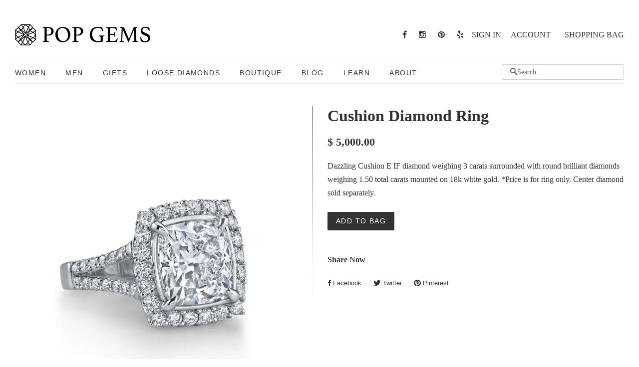

--- FILE ---
content_type: text/html; charset=utf-8
request_url: https://popgems.com/collections/rings/products/cushion-diamond-ring
body_size: 13861
content:
<!doctype html>
<!--[if lt IE 7]><html class="no-js lt-ie9 lt-ie8 lt-ie7" lang="en"> <![endif]-->
<!--[if IE 7]><html class="no-js lt-ie9 lt-ie8" lang="en"> <![endif]-->
<!--[if IE 8]><html class="no-js lt-ie9" lang="en"> <![endif]-->
<!--[if IE 9 ]><html class="ie9 no-js"> <![endif]-->
<!--[if (gt IE 9)|!(IE)]><!--> <html class="no-js"> <!--<![endif]-->
<head>

  <!-- Basic page needs ================================================== -->
  <meta charset="utf-8">
  <meta http-equiv="X-UA-Compatible" content="IE=edge,chrome=1">

  

  <!-- Title and description ================================================== -->
  <title>
  Cushion Diamond Ring &ndash; Pop Gems
  </title>

  
  <meta name="description" content="Dazzling Cushion E IF diamond weighing 3 carats surrounded with round brilliant diamonds weighing 1.50 total carats mounted on 18k white gold. *Price is for ring only. Center diamond sold separately. ">
  

  <!-- Social meta ================================================== -->
  

  <meta property="og:type" content="product">
  <meta property="og:title" content="Cushion Diamond Ring">
  <meta property="og:url" content="https://popgems.com/products/cushion-diamond-ring">
  
  <meta property="og:image" content="http://popgems.com/cdn/shop/products/Untitled_00010_grande.jpg?v=1458775975">
  <meta property="og:image:secure_url" content="https://popgems.com/cdn/shop/products/Untitled_00010_grande.jpg?v=1458775975">
  
  <meta property="og:price:amount" content="5,000.00">
  <meta property="og:price:currency" content="USD">



  <meta property="og:description" content="Dazzling Cushion E IF diamond weighing 3 carats surrounded with round brilliant diamonds weighing 1.50 total carats mounted on 18k white gold. *Price is for ring only. Center diamond sold separately. ">


<meta property="og:site_name" content="Pop Gems">


  <meta name="twitter:card" content="summary">



  <meta name="twitter:title" content="Cushion Diamond Ring">
  <meta name="twitter:description" content="Dazzling Cushion E IF diamond weighing 3 carats surrounded with round brilliant diamonds weighing 1.50 total carats mounted on 18k white gold. *Price is for ring only. Center diamond sold separately. ">
  <meta name="twitter:image" content="https://popgems.com/cdn/shop/products/Untitled_00010_large.jpg?v=1458775975">
  <meta name="twitter:image:width" content="480">
  <meta name="twitter:image:height" content="480">



  <!-- Helpers ================================================== -->
  <link rel="canonical" href="https://popgems.com/products/cushion-diamond-ring">
  <meta name="viewport" content="width=device-width,initial-scale=1">
  <meta name="theme-color" content="#333333">

  <!-- CSS ================================================== -->
  <link href="//popgems.com/cdn/shop/t/2/assets/timber.scss.css?v=98835256648872664631674766593" rel="stylesheet" type="text/css" media="all" />
  <link href="//popgems.com/cdn/shop/t/2/assets/theme.scss.css?v=39057767364551743701674766593" rel="stylesheet" type="text/css" media="all" />

  



  
  <!-- Font-Awesome ================================================== -->
  <link rel="stylesheet" href="//maxcdn.bootstrapcdn.com/font-awesome/4.3.0/css/font-awesome.min.css">

  <!-- Header hook for plugins ================================================== -->
  <script>window.performance && window.performance.mark && window.performance.mark('shopify.content_for_header.start');</script><meta id="shopify-digital-wallet" name="shopify-digital-wallet" content="/12047706/digital_wallets/dialog">
<meta name="shopify-checkout-api-token" content="84defd1e678ba196ab3762938006c678">
<link rel="alternate" type="application/json+oembed" href="https://popgems.com/products/cushion-diamond-ring.oembed">
<script async="async" src="/checkouts/internal/preloads.js?locale=en-US"></script>
<link rel="preconnect" href="https://shop.app" crossorigin="anonymous">
<script async="async" src="https://shop.app/checkouts/internal/preloads.js?locale=en-US&shop_id=12047706" crossorigin="anonymous"></script>
<script id="shopify-features" type="application/json">{"accessToken":"84defd1e678ba196ab3762938006c678","betas":["rich-media-storefront-analytics"],"domain":"popgems.com","predictiveSearch":true,"shopId":12047706,"locale":"en"}</script>
<script>var Shopify = Shopify || {};
Shopify.shop = "pop-gems.myshopify.com";
Shopify.locale = "en";
Shopify.currency = {"active":"USD","rate":"1.0"};
Shopify.country = "US";
Shopify.theme = {"name":"Minimal","id":95718470,"schema_name":null,"schema_version":null,"theme_store_id":380,"role":"main"};
Shopify.theme.handle = "null";
Shopify.theme.style = {"id":null,"handle":null};
Shopify.cdnHost = "popgems.com/cdn";
Shopify.routes = Shopify.routes || {};
Shopify.routes.root = "/";</script>
<script type="module">!function(o){(o.Shopify=o.Shopify||{}).modules=!0}(window);</script>
<script>!function(o){function n(){var o=[];function n(){o.push(Array.prototype.slice.apply(arguments))}return n.q=o,n}var t=o.Shopify=o.Shopify||{};t.loadFeatures=n(),t.autoloadFeatures=n()}(window);</script>
<script>
  window.ShopifyPay = window.ShopifyPay || {};
  window.ShopifyPay.apiHost = "shop.app\/pay";
  window.ShopifyPay.redirectState = null;
</script>
<script id="shop-js-analytics" type="application/json">{"pageType":"product"}</script>
<script defer="defer" async type="module" src="//popgems.com/cdn/shopifycloud/shop-js/modules/v2/client.init-shop-cart-sync_C5BV16lS.en.esm.js"></script>
<script defer="defer" async type="module" src="//popgems.com/cdn/shopifycloud/shop-js/modules/v2/chunk.common_CygWptCX.esm.js"></script>
<script type="module">
  await import("//popgems.com/cdn/shopifycloud/shop-js/modules/v2/client.init-shop-cart-sync_C5BV16lS.en.esm.js");
await import("//popgems.com/cdn/shopifycloud/shop-js/modules/v2/chunk.common_CygWptCX.esm.js");

  window.Shopify.SignInWithShop?.initShopCartSync?.({"fedCMEnabled":true,"windoidEnabled":true});

</script>
<script>
  window.Shopify = window.Shopify || {};
  if (!window.Shopify.featureAssets) window.Shopify.featureAssets = {};
  window.Shopify.featureAssets['shop-js'] = {"shop-cart-sync":["modules/v2/client.shop-cart-sync_ZFArdW7E.en.esm.js","modules/v2/chunk.common_CygWptCX.esm.js"],"init-fed-cm":["modules/v2/client.init-fed-cm_CmiC4vf6.en.esm.js","modules/v2/chunk.common_CygWptCX.esm.js"],"shop-button":["modules/v2/client.shop-button_tlx5R9nI.en.esm.js","modules/v2/chunk.common_CygWptCX.esm.js"],"shop-cash-offers":["modules/v2/client.shop-cash-offers_DOA2yAJr.en.esm.js","modules/v2/chunk.common_CygWptCX.esm.js","modules/v2/chunk.modal_D71HUcav.esm.js"],"init-windoid":["modules/v2/client.init-windoid_sURxWdc1.en.esm.js","modules/v2/chunk.common_CygWptCX.esm.js"],"shop-toast-manager":["modules/v2/client.shop-toast-manager_ClPi3nE9.en.esm.js","modules/v2/chunk.common_CygWptCX.esm.js"],"init-shop-email-lookup-coordinator":["modules/v2/client.init-shop-email-lookup-coordinator_B8hsDcYM.en.esm.js","modules/v2/chunk.common_CygWptCX.esm.js"],"init-shop-cart-sync":["modules/v2/client.init-shop-cart-sync_C5BV16lS.en.esm.js","modules/v2/chunk.common_CygWptCX.esm.js"],"avatar":["modules/v2/client.avatar_BTnouDA3.en.esm.js"],"pay-button":["modules/v2/client.pay-button_FdsNuTd3.en.esm.js","modules/v2/chunk.common_CygWptCX.esm.js"],"init-customer-accounts":["modules/v2/client.init-customer-accounts_DxDtT_ad.en.esm.js","modules/v2/client.shop-login-button_C5VAVYt1.en.esm.js","modules/v2/chunk.common_CygWptCX.esm.js","modules/v2/chunk.modal_D71HUcav.esm.js"],"init-shop-for-new-customer-accounts":["modules/v2/client.init-shop-for-new-customer-accounts_ChsxoAhi.en.esm.js","modules/v2/client.shop-login-button_C5VAVYt1.en.esm.js","modules/v2/chunk.common_CygWptCX.esm.js","modules/v2/chunk.modal_D71HUcav.esm.js"],"shop-login-button":["modules/v2/client.shop-login-button_C5VAVYt1.en.esm.js","modules/v2/chunk.common_CygWptCX.esm.js","modules/v2/chunk.modal_D71HUcav.esm.js"],"init-customer-accounts-sign-up":["modules/v2/client.init-customer-accounts-sign-up_CPSyQ0Tj.en.esm.js","modules/v2/client.shop-login-button_C5VAVYt1.en.esm.js","modules/v2/chunk.common_CygWptCX.esm.js","modules/v2/chunk.modal_D71HUcav.esm.js"],"shop-follow-button":["modules/v2/client.shop-follow-button_Cva4Ekp9.en.esm.js","modules/v2/chunk.common_CygWptCX.esm.js","modules/v2/chunk.modal_D71HUcav.esm.js"],"checkout-modal":["modules/v2/client.checkout-modal_BPM8l0SH.en.esm.js","modules/v2/chunk.common_CygWptCX.esm.js","modules/v2/chunk.modal_D71HUcav.esm.js"],"lead-capture":["modules/v2/client.lead-capture_Bi8yE_yS.en.esm.js","modules/v2/chunk.common_CygWptCX.esm.js","modules/v2/chunk.modal_D71HUcav.esm.js"],"shop-login":["modules/v2/client.shop-login_D6lNrXab.en.esm.js","modules/v2/chunk.common_CygWptCX.esm.js","modules/v2/chunk.modal_D71HUcav.esm.js"],"payment-terms":["modules/v2/client.payment-terms_CZxnsJam.en.esm.js","modules/v2/chunk.common_CygWptCX.esm.js","modules/v2/chunk.modal_D71HUcav.esm.js"]};
</script>
<script id="__st">var __st={"a":12047706,"offset":-28800,"reqid":"d5ae6538-cc26-4c86-b94f-6af9331eacfe-1768818623","pageurl":"popgems.com\/collections\/rings\/products\/cushion-diamond-ring","u":"d396489b3efd","p":"product","rtyp":"product","rid":5480014534};</script>
<script>window.ShopifyPaypalV4VisibilityTracking = true;</script>
<script id="captcha-bootstrap">!function(){'use strict';const t='contact',e='account',n='new_comment',o=[[t,t],['blogs',n],['comments',n],[t,'customer']],c=[[e,'customer_login'],[e,'guest_login'],[e,'recover_customer_password'],[e,'create_customer']],r=t=>t.map((([t,e])=>`form[action*='/${t}']:not([data-nocaptcha='true']) input[name='form_type'][value='${e}']`)).join(','),a=t=>()=>t?[...document.querySelectorAll(t)].map((t=>t.form)):[];function s(){const t=[...o],e=r(t);return a(e)}const i='password',u='form_key',d=['recaptcha-v3-token','g-recaptcha-response','h-captcha-response',i],f=()=>{try{return window.sessionStorage}catch{return}},m='__shopify_v',_=t=>t.elements[u];function p(t,e,n=!1){try{const o=window.sessionStorage,c=JSON.parse(o.getItem(e)),{data:r}=function(t){const{data:e,action:n}=t;return t[m]||n?{data:e,action:n}:{data:t,action:n}}(c);for(const[e,n]of Object.entries(r))t.elements[e]&&(t.elements[e].value=n);n&&o.removeItem(e)}catch(o){console.error('form repopulation failed',{error:o})}}const l='form_type',E='cptcha';function T(t){t.dataset[E]=!0}const w=window,h=w.document,L='Shopify',v='ce_forms',y='captcha';let A=!1;((t,e)=>{const n=(g='f06e6c50-85a8-45c8-87d0-21a2b65856fe',I='https://cdn.shopify.com/shopifycloud/storefront-forms-hcaptcha/ce_storefront_forms_captcha_hcaptcha.v1.5.2.iife.js',D={infoText:'Protected by hCaptcha',privacyText:'Privacy',termsText:'Terms'},(t,e,n)=>{const o=w[L][v],c=o.bindForm;if(c)return c(t,g,e,D).then(n);var r;o.q.push([[t,g,e,D],n]),r=I,A||(h.body.append(Object.assign(h.createElement('script'),{id:'captcha-provider',async:!0,src:r})),A=!0)});var g,I,D;w[L]=w[L]||{},w[L][v]=w[L][v]||{},w[L][v].q=[],w[L][y]=w[L][y]||{},w[L][y].protect=function(t,e){n(t,void 0,e),T(t)},Object.freeze(w[L][y]),function(t,e,n,w,h,L){const[v,y,A,g]=function(t,e,n){const i=e?o:[],u=t?c:[],d=[...i,...u],f=r(d),m=r(i),_=r(d.filter((([t,e])=>n.includes(e))));return[a(f),a(m),a(_),s()]}(w,h,L),I=t=>{const e=t.target;return e instanceof HTMLFormElement?e:e&&e.form},D=t=>v().includes(t);t.addEventListener('submit',(t=>{const e=I(t);if(!e)return;const n=D(e)&&!e.dataset.hcaptchaBound&&!e.dataset.recaptchaBound,o=_(e),c=g().includes(e)&&(!o||!o.value);(n||c)&&t.preventDefault(),c&&!n&&(function(t){try{if(!f())return;!function(t){const e=f();if(!e)return;const n=_(t);if(!n)return;const o=n.value;o&&e.removeItem(o)}(t);const e=Array.from(Array(32),(()=>Math.random().toString(36)[2])).join('');!function(t,e){_(t)||t.append(Object.assign(document.createElement('input'),{type:'hidden',name:u})),t.elements[u].value=e}(t,e),function(t,e){const n=f();if(!n)return;const o=[...t.querySelectorAll(`input[type='${i}']`)].map((({name:t})=>t)),c=[...d,...o],r={};for(const[a,s]of new FormData(t).entries())c.includes(a)||(r[a]=s);n.setItem(e,JSON.stringify({[m]:1,action:t.action,data:r}))}(t,e)}catch(e){console.error('failed to persist form',e)}}(e),e.submit())}));const S=(t,e)=>{t&&!t.dataset[E]&&(n(t,e.some((e=>e===t))),T(t))};for(const o of['focusin','change'])t.addEventListener(o,(t=>{const e=I(t);D(e)&&S(e,y())}));const B=e.get('form_key'),M=e.get(l),P=B&&M;t.addEventListener('DOMContentLoaded',(()=>{const t=y();if(P)for(const e of t)e.elements[l].value===M&&p(e,B);[...new Set([...A(),...v().filter((t=>'true'===t.dataset.shopifyCaptcha))])].forEach((e=>S(e,t)))}))}(h,new URLSearchParams(w.location.search),n,t,e,['guest_login'])})(!0,!0)}();</script>
<script integrity="sha256-4kQ18oKyAcykRKYeNunJcIwy7WH5gtpwJnB7kiuLZ1E=" data-source-attribution="shopify.loadfeatures" defer="defer" src="//popgems.com/cdn/shopifycloud/storefront/assets/storefront/load_feature-a0a9edcb.js" crossorigin="anonymous"></script>
<script crossorigin="anonymous" defer="defer" src="//popgems.com/cdn/shopifycloud/storefront/assets/shopify_pay/storefront-65b4c6d7.js?v=20250812"></script>
<script data-source-attribution="shopify.dynamic_checkout.dynamic.init">var Shopify=Shopify||{};Shopify.PaymentButton=Shopify.PaymentButton||{isStorefrontPortableWallets:!0,init:function(){window.Shopify.PaymentButton.init=function(){};var t=document.createElement("script");t.src="https://popgems.com/cdn/shopifycloud/portable-wallets/latest/portable-wallets.en.js",t.type="module",document.head.appendChild(t)}};
</script>
<script data-source-attribution="shopify.dynamic_checkout.buyer_consent">
  function portableWalletsHideBuyerConsent(e){var t=document.getElementById("shopify-buyer-consent"),n=document.getElementById("shopify-subscription-policy-button");t&&n&&(t.classList.add("hidden"),t.setAttribute("aria-hidden","true"),n.removeEventListener("click",e))}function portableWalletsShowBuyerConsent(e){var t=document.getElementById("shopify-buyer-consent"),n=document.getElementById("shopify-subscription-policy-button");t&&n&&(t.classList.remove("hidden"),t.removeAttribute("aria-hidden"),n.addEventListener("click",e))}window.Shopify?.PaymentButton&&(window.Shopify.PaymentButton.hideBuyerConsent=portableWalletsHideBuyerConsent,window.Shopify.PaymentButton.showBuyerConsent=portableWalletsShowBuyerConsent);
</script>
<script data-source-attribution="shopify.dynamic_checkout.cart.bootstrap">document.addEventListener("DOMContentLoaded",(function(){function t(){return document.querySelector("shopify-accelerated-checkout-cart, shopify-accelerated-checkout")}if(t())Shopify.PaymentButton.init();else{new MutationObserver((function(e,n){t()&&(Shopify.PaymentButton.init(),n.disconnect())})).observe(document.body,{childList:!0,subtree:!0})}}));
</script>
<link id="shopify-accelerated-checkout-styles" rel="stylesheet" media="screen" href="https://popgems.com/cdn/shopifycloud/portable-wallets/latest/accelerated-checkout-backwards-compat.css" crossorigin="anonymous">
<style id="shopify-accelerated-checkout-cart">
        #shopify-buyer-consent {
  margin-top: 1em;
  display: inline-block;
  width: 100%;
}

#shopify-buyer-consent.hidden {
  display: none;
}

#shopify-subscription-policy-button {
  background: none;
  border: none;
  padding: 0;
  text-decoration: underline;
  font-size: inherit;
  cursor: pointer;
}

#shopify-subscription-policy-button::before {
  box-shadow: none;
}

      </style>

<script>window.performance && window.performance.mark && window.performance.mark('shopify.content_for_header.end');</script>

  

<!--[if lt IE 9]>
<script src="//cdnjs.cloudflare.com/ajax/libs/html5shiv/3.7.2/html5shiv.min.js" type="text/javascript"></script>
<script src="//popgems.com/cdn/shop/t/2/assets/respond.min.js?v=52248677837542619231458584720" type="text/javascript"></script>
<link href="//popgems.com/cdn/shop/t/2/assets/respond-proxy.html" id="respond-proxy" rel="respond-proxy" />
<link href="//popgems.com/search?q=cca6fb9b124c4cf477b89185455743d5" id="respond-redirect" rel="respond-redirect" />
<script src="//popgems.com/search?q=cca6fb9b124c4cf477b89185455743d5" type="text/javascript"></script>
<![endif]-->



  <script src="//ajax.googleapis.com/ajax/libs/jquery/1.11.0/jquery.min.js" type="text/javascript"></script>
  <script src="//popgems.com/cdn/shop/t/2/assets/modernizr.min.js?v=26620055551102246001458584720" type="text/javascript"></script>

  
  
  
  
      <link href="//popgems.com/cdn/shop/t/2/assets/custom.css?v=159182491079740622291474920607" rel="stylesheet" type="text/css" media="all" />

<script src="//popgems.com/cdn/shop/t/2/assets/jquery.elevatezoom.js?v=116061035468393588981465244180" type="text/javascript"></script>
<script type="text/javascript">
$(document).ready(function () {  
  $("#zoom_05").elevateZoom({ 
    zoomType	: "inner",
    cursor: "crosshair",
    responsive: true,
    easing: true,
    easingDuration: 100,
    zoomWindowFadeIn: 200,
    zoomWindowFadeOut: 100
  });
});
</script>    
  
<link rel="stylesheet" href="path/to/font-awesome/css/font-awesome.min.css">

<script type="text/javascript">
$(document).ready(function () {
    $('.slideout-menu-toggle').on('click', function(event){
    	event.preventDefault();
    	// create menu variables
    	var slideoutMenu = $('.slideout-menu');
    	var slideoutMenuWidth = $('.slideout-menu').width();
    	
    	// toggle open class
    	slideoutMenu.toggleClass("open");
    	
    	// slide menu
    	if (slideoutMenu.hasClass("open")) {
	    	slideoutMenu.animate({
		    	left: "0px"
	    	});	
    	} else {
	    	slideoutMenu.animate({
		    	left: -slideoutMenuWidth
	    	}, 250);	
    	}
    });
});
</script>  
  
  

<link href="https://monorail-edge.shopifysvc.com" rel="dns-prefetch">
<script>(function(){if ("sendBeacon" in navigator && "performance" in window) {try {var session_token_from_headers = performance.getEntriesByType('navigation')[0].serverTiming.find(x => x.name == '_s').description;} catch {var session_token_from_headers = undefined;}var session_cookie_matches = document.cookie.match(/_shopify_s=([^;]*)/);var session_token_from_cookie = session_cookie_matches && session_cookie_matches.length === 2 ? session_cookie_matches[1] : "";var session_token = session_token_from_headers || session_token_from_cookie || "";function handle_abandonment_event(e) {var entries = performance.getEntries().filter(function(entry) {return /monorail-edge.shopifysvc.com/.test(entry.name);});if (!window.abandonment_tracked && entries.length === 0) {window.abandonment_tracked = true;var currentMs = Date.now();var navigation_start = performance.timing.navigationStart;var payload = {shop_id: 12047706,url: window.location.href,navigation_start,duration: currentMs - navigation_start,session_token,page_type: "product"};window.navigator.sendBeacon("https://monorail-edge.shopifysvc.com/v1/produce", JSON.stringify({schema_id: "online_store_buyer_site_abandonment/1.1",payload: payload,metadata: {event_created_at_ms: currentMs,event_sent_at_ms: currentMs}}));}}window.addEventListener('pagehide', handle_abandonment_event);}}());</script>
<script id="web-pixels-manager-setup">(function e(e,d,r,n,o){if(void 0===o&&(o={}),!Boolean(null===(a=null===(i=window.Shopify)||void 0===i?void 0:i.analytics)||void 0===a?void 0:a.replayQueue)){var i,a;window.Shopify=window.Shopify||{};var t=window.Shopify;t.analytics=t.analytics||{};var s=t.analytics;s.replayQueue=[],s.publish=function(e,d,r){return s.replayQueue.push([e,d,r]),!0};try{self.performance.mark("wpm:start")}catch(e){}var l=function(){var e={modern:/Edge?\/(1{2}[4-9]|1[2-9]\d|[2-9]\d{2}|\d{4,})\.\d+(\.\d+|)|Firefox\/(1{2}[4-9]|1[2-9]\d|[2-9]\d{2}|\d{4,})\.\d+(\.\d+|)|Chrom(ium|e)\/(9{2}|\d{3,})\.\d+(\.\d+|)|(Maci|X1{2}).+ Version\/(15\.\d+|(1[6-9]|[2-9]\d|\d{3,})\.\d+)([,.]\d+|)( \(\w+\)|)( Mobile\/\w+|) Safari\/|Chrome.+OPR\/(9{2}|\d{3,})\.\d+\.\d+|(CPU[ +]OS|iPhone[ +]OS|CPU[ +]iPhone|CPU IPhone OS|CPU iPad OS)[ +]+(15[._]\d+|(1[6-9]|[2-9]\d|\d{3,})[._]\d+)([._]\d+|)|Android:?[ /-](13[3-9]|1[4-9]\d|[2-9]\d{2}|\d{4,})(\.\d+|)(\.\d+|)|Android.+Firefox\/(13[5-9]|1[4-9]\d|[2-9]\d{2}|\d{4,})\.\d+(\.\d+|)|Android.+Chrom(ium|e)\/(13[3-9]|1[4-9]\d|[2-9]\d{2}|\d{4,})\.\d+(\.\d+|)|SamsungBrowser\/([2-9]\d|\d{3,})\.\d+/,legacy:/Edge?\/(1[6-9]|[2-9]\d|\d{3,})\.\d+(\.\d+|)|Firefox\/(5[4-9]|[6-9]\d|\d{3,})\.\d+(\.\d+|)|Chrom(ium|e)\/(5[1-9]|[6-9]\d|\d{3,})\.\d+(\.\d+|)([\d.]+$|.*Safari\/(?![\d.]+ Edge\/[\d.]+$))|(Maci|X1{2}).+ Version\/(10\.\d+|(1[1-9]|[2-9]\d|\d{3,})\.\d+)([,.]\d+|)( \(\w+\)|)( Mobile\/\w+|) Safari\/|Chrome.+OPR\/(3[89]|[4-9]\d|\d{3,})\.\d+\.\d+|(CPU[ +]OS|iPhone[ +]OS|CPU[ +]iPhone|CPU IPhone OS|CPU iPad OS)[ +]+(10[._]\d+|(1[1-9]|[2-9]\d|\d{3,})[._]\d+)([._]\d+|)|Android:?[ /-](13[3-9]|1[4-9]\d|[2-9]\d{2}|\d{4,})(\.\d+|)(\.\d+|)|Mobile Safari.+OPR\/([89]\d|\d{3,})\.\d+\.\d+|Android.+Firefox\/(13[5-9]|1[4-9]\d|[2-9]\d{2}|\d{4,})\.\d+(\.\d+|)|Android.+Chrom(ium|e)\/(13[3-9]|1[4-9]\d|[2-9]\d{2}|\d{4,})\.\d+(\.\d+|)|Android.+(UC? ?Browser|UCWEB|U3)[ /]?(15\.([5-9]|\d{2,})|(1[6-9]|[2-9]\d|\d{3,})\.\d+)\.\d+|SamsungBrowser\/(5\.\d+|([6-9]|\d{2,})\.\d+)|Android.+MQ{2}Browser\/(14(\.(9|\d{2,})|)|(1[5-9]|[2-9]\d|\d{3,})(\.\d+|))(\.\d+|)|K[Aa][Ii]OS\/(3\.\d+|([4-9]|\d{2,})\.\d+)(\.\d+|)/},d=e.modern,r=e.legacy,n=navigator.userAgent;return n.match(d)?"modern":n.match(r)?"legacy":"unknown"}(),u="modern"===l?"modern":"legacy",c=(null!=n?n:{modern:"",legacy:""})[u],f=function(e){return[e.baseUrl,"/wpm","/b",e.hashVersion,"modern"===e.buildTarget?"m":"l",".js"].join("")}({baseUrl:d,hashVersion:r,buildTarget:u}),m=function(e){var d=e.version,r=e.bundleTarget,n=e.surface,o=e.pageUrl,i=e.monorailEndpoint;return{emit:function(e){var a=e.status,t=e.errorMsg,s=(new Date).getTime(),l=JSON.stringify({metadata:{event_sent_at_ms:s},events:[{schema_id:"web_pixels_manager_load/3.1",payload:{version:d,bundle_target:r,page_url:o,status:a,surface:n,error_msg:t},metadata:{event_created_at_ms:s}}]});if(!i)return console&&console.warn&&console.warn("[Web Pixels Manager] No Monorail endpoint provided, skipping logging."),!1;try{return self.navigator.sendBeacon.bind(self.navigator)(i,l)}catch(e){}var u=new XMLHttpRequest;try{return u.open("POST",i,!0),u.setRequestHeader("Content-Type","text/plain"),u.send(l),!0}catch(e){return console&&console.warn&&console.warn("[Web Pixels Manager] Got an unhandled error while logging to Monorail."),!1}}}}({version:r,bundleTarget:l,surface:e.surface,pageUrl:self.location.href,monorailEndpoint:e.monorailEndpoint});try{o.browserTarget=l,function(e){var d=e.src,r=e.async,n=void 0===r||r,o=e.onload,i=e.onerror,a=e.sri,t=e.scriptDataAttributes,s=void 0===t?{}:t,l=document.createElement("script"),u=document.querySelector("head"),c=document.querySelector("body");if(l.async=n,l.src=d,a&&(l.integrity=a,l.crossOrigin="anonymous"),s)for(var f in s)if(Object.prototype.hasOwnProperty.call(s,f))try{l.dataset[f]=s[f]}catch(e){}if(o&&l.addEventListener("load",o),i&&l.addEventListener("error",i),u)u.appendChild(l);else{if(!c)throw new Error("Did not find a head or body element to append the script");c.appendChild(l)}}({src:f,async:!0,onload:function(){if(!function(){var e,d;return Boolean(null===(d=null===(e=window.Shopify)||void 0===e?void 0:e.analytics)||void 0===d?void 0:d.initialized)}()){var d=window.webPixelsManager.init(e)||void 0;if(d){var r=window.Shopify.analytics;r.replayQueue.forEach((function(e){var r=e[0],n=e[1],o=e[2];d.publishCustomEvent(r,n,o)})),r.replayQueue=[],r.publish=d.publishCustomEvent,r.visitor=d.visitor,r.initialized=!0}}},onerror:function(){return m.emit({status:"failed",errorMsg:"".concat(f," has failed to load")})},sri:function(e){var d=/^sha384-[A-Za-z0-9+/=]+$/;return"string"==typeof e&&d.test(e)}(c)?c:"",scriptDataAttributes:o}),m.emit({status:"loading"})}catch(e){m.emit({status:"failed",errorMsg:(null==e?void 0:e.message)||"Unknown error"})}}})({shopId: 12047706,storefrontBaseUrl: "https://popgems.com",extensionsBaseUrl: "https://extensions.shopifycdn.com/cdn/shopifycloud/web-pixels-manager",monorailEndpoint: "https://monorail-edge.shopifysvc.com/unstable/produce_batch",surface: "storefront-renderer",enabledBetaFlags: ["2dca8a86"],webPixelsConfigList: [{"id":"shopify-app-pixel","configuration":"{}","eventPayloadVersion":"v1","runtimeContext":"STRICT","scriptVersion":"0450","apiClientId":"shopify-pixel","type":"APP","privacyPurposes":["ANALYTICS","MARKETING"]},{"id":"shopify-custom-pixel","eventPayloadVersion":"v1","runtimeContext":"LAX","scriptVersion":"0450","apiClientId":"shopify-pixel","type":"CUSTOM","privacyPurposes":["ANALYTICS","MARKETING"]}],isMerchantRequest: false,initData: {"shop":{"name":"Pop Gems","paymentSettings":{"currencyCode":"USD"},"myshopifyDomain":"pop-gems.myshopify.com","countryCode":"US","storefrontUrl":"https:\/\/popgems.com"},"customer":null,"cart":null,"checkout":null,"productVariants":[{"price":{"amount":5000.0,"currencyCode":"USD"},"product":{"title":"Cushion Diamond Ring","vendor":"Pop Gems International","id":"5480014534","untranslatedTitle":"Cushion Diamond Ring","url":"\/products\/cushion-diamond-ring","type":"Ring"},"id":"117315862540","image":{"src":"\/\/popgems.com\/cdn\/shop\/products\/Untitled_00010.jpg?v=1458775975"},"sku":"","title":"Default Title","untranslatedTitle":"Default Title"}],"purchasingCompany":null},},"https://popgems.com/cdn","fcfee988w5aeb613cpc8e4bc33m6693e112",{"modern":"","legacy":""},{"shopId":"12047706","storefrontBaseUrl":"https:\/\/popgems.com","extensionBaseUrl":"https:\/\/extensions.shopifycdn.com\/cdn\/shopifycloud\/web-pixels-manager","surface":"storefront-renderer","enabledBetaFlags":"[\"2dca8a86\"]","isMerchantRequest":"false","hashVersion":"fcfee988w5aeb613cpc8e4bc33m6693e112","publish":"custom","events":"[[\"page_viewed\",{}],[\"product_viewed\",{\"productVariant\":{\"price\":{\"amount\":5000.0,\"currencyCode\":\"USD\"},\"product\":{\"title\":\"Cushion Diamond Ring\",\"vendor\":\"Pop Gems International\",\"id\":\"5480014534\",\"untranslatedTitle\":\"Cushion Diamond Ring\",\"url\":\"\/products\/cushion-diamond-ring\",\"type\":\"Ring\"},\"id\":\"117315862540\",\"image\":{\"src\":\"\/\/popgems.com\/cdn\/shop\/products\/Untitled_00010.jpg?v=1458775975\"},\"sku\":\"\",\"title\":\"Default Title\",\"untranslatedTitle\":\"Default Title\"}}]]"});</script><script>
  window.ShopifyAnalytics = window.ShopifyAnalytics || {};
  window.ShopifyAnalytics.meta = window.ShopifyAnalytics.meta || {};
  window.ShopifyAnalytics.meta.currency = 'USD';
  var meta = {"product":{"id":5480014534,"gid":"gid:\/\/shopify\/Product\/5480014534","vendor":"Pop Gems International","type":"Ring","handle":"cushion-diamond-ring","variants":[{"id":117315862540,"price":500000,"name":"Cushion Diamond Ring","public_title":null,"sku":""}],"remote":false},"page":{"pageType":"product","resourceType":"product","resourceId":5480014534,"requestId":"d5ae6538-cc26-4c86-b94f-6af9331eacfe-1768818623"}};
  for (var attr in meta) {
    window.ShopifyAnalytics.meta[attr] = meta[attr];
  }
</script>
<script class="analytics">
  (function () {
    var customDocumentWrite = function(content) {
      var jquery = null;

      if (window.jQuery) {
        jquery = window.jQuery;
      } else if (window.Checkout && window.Checkout.$) {
        jquery = window.Checkout.$;
      }

      if (jquery) {
        jquery('body').append(content);
      }
    };

    var hasLoggedConversion = function(token) {
      if (token) {
        return document.cookie.indexOf('loggedConversion=' + token) !== -1;
      }
      return false;
    }

    var setCookieIfConversion = function(token) {
      if (token) {
        var twoMonthsFromNow = new Date(Date.now());
        twoMonthsFromNow.setMonth(twoMonthsFromNow.getMonth() + 2);

        document.cookie = 'loggedConversion=' + token + '; expires=' + twoMonthsFromNow;
      }
    }

    var trekkie = window.ShopifyAnalytics.lib = window.trekkie = window.trekkie || [];
    if (trekkie.integrations) {
      return;
    }
    trekkie.methods = [
      'identify',
      'page',
      'ready',
      'track',
      'trackForm',
      'trackLink'
    ];
    trekkie.factory = function(method) {
      return function() {
        var args = Array.prototype.slice.call(arguments);
        args.unshift(method);
        trekkie.push(args);
        return trekkie;
      };
    };
    for (var i = 0; i < trekkie.methods.length; i++) {
      var key = trekkie.methods[i];
      trekkie[key] = trekkie.factory(key);
    }
    trekkie.load = function(config) {
      trekkie.config = config || {};
      trekkie.config.initialDocumentCookie = document.cookie;
      var first = document.getElementsByTagName('script')[0];
      var script = document.createElement('script');
      script.type = 'text/javascript';
      script.onerror = function(e) {
        var scriptFallback = document.createElement('script');
        scriptFallback.type = 'text/javascript';
        scriptFallback.onerror = function(error) {
                var Monorail = {
      produce: function produce(monorailDomain, schemaId, payload) {
        var currentMs = new Date().getTime();
        var event = {
          schema_id: schemaId,
          payload: payload,
          metadata: {
            event_created_at_ms: currentMs,
            event_sent_at_ms: currentMs
          }
        };
        return Monorail.sendRequest("https://" + monorailDomain + "/v1/produce", JSON.stringify(event));
      },
      sendRequest: function sendRequest(endpointUrl, payload) {
        // Try the sendBeacon API
        if (window && window.navigator && typeof window.navigator.sendBeacon === 'function' && typeof window.Blob === 'function' && !Monorail.isIos12()) {
          var blobData = new window.Blob([payload], {
            type: 'text/plain'
          });

          if (window.navigator.sendBeacon(endpointUrl, blobData)) {
            return true;
          } // sendBeacon was not successful

        } // XHR beacon

        var xhr = new XMLHttpRequest();

        try {
          xhr.open('POST', endpointUrl);
          xhr.setRequestHeader('Content-Type', 'text/plain');
          xhr.send(payload);
        } catch (e) {
          console.log(e);
        }

        return false;
      },
      isIos12: function isIos12() {
        return window.navigator.userAgent.lastIndexOf('iPhone; CPU iPhone OS 12_') !== -1 || window.navigator.userAgent.lastIndexOf('iPad; CPU OS 12_') !== -1;
      }
    };
    Monorail.produce('monorail-edge.shopifysvc.com',
      'trekkie_storefront_load_errors/1.1',
      {shop_id: 12047706,
      theme_id: 95718470,
      app_name: "storefront",
      context_url: window.location.href,
      source_url: "//popgems.com/cdn/s/trekkie.storefront.cd680fe47e6c39ca5d5df5f0a32d569bc48c0f27.min.js"});

        };
        scriptFallback.async = true;
        scriptFallback.src = '//popgems.com/cdn/s/trekkie.storefront.cd680fe47e6c39ca5d5df5f0a32d569bc48c0f27.min.js';
        first.parentNode.insertBefore(scriptFallback, first);
      };
      script.async = true;
      script.src = '//popgems.com/cdn/s/trekkie.storefront.cd680fe47e6c39ca5d5df5f0a32d569bc48c0f27.min.js';
      first.parentNode.insertBefore(script, first);
    };
    trekkie.load(
      {"Trekkie":{"appName":"storefront","development":false,"defaultAttributes":{"shopId":12047706,"isMerchantRequest":null,"themeId":95718470,"themeCityHash":"5116289051218802239","contentLanguage":"en","currency":"USD","eventMetadataId":"97b0f580-d603-4978-bef2-5cf957230d15"},"isServerSideCookieWritingEnabled":true,"monorailRegion":"shop_domain","enabledBetaFlags":["65f19447"]},"Session Attribution":{},"S2S":{"facebookCapiEnabled":false,"source":"trekkie-storefront-renderer","apiClientId":580111}}
    );

    var loaded = false;
    trekkie.ready(function() {
      if (loaded) return;
      loaded = true;

      window.ShopifyAnalytics.lib = window.trekkie;

      var originalDocumentWrite = document.write;
      document.write = customDocumentWrite;
      try { window.ShopifyAnalytics.merchantGoogleAnalytics.call(this); } catch(error) {};
      document.write = originalDocumentWrite;

      window.ShopifyAnalytics.lib.page(null,{"pageType":"product","resourceType":"product","resourceId":5480014534,"requestId":"d5ae6538-cc26-4c86-b94f-6af9331eacfe-1768818623","shopifyEmitted":true});

      var match = window.location.pathname.match(/checkouts\/(.+)\/(thank_you|post_purchase)/)
      var token = match? match[1]: undefined;
      if (!hasLoggedConversion(token)) {
        setCookieIfConversion(token);
        window.ShopifyAnalytics.lib.track("Viewed Product",{"currency":"USD","variantId":117315862540,"productId":5480014534,"productGid":"gid:\/\/shopify\/Product\/5480014534","name":"Cushion Diamond Ring","price":"5000.00","sku":"","brand":"Pop Gems International","variant":null,"category":"Ring","nonInteraction":true,"remote":false},undefined,undefined,{"shopifyEmitted":true});
      window.ShopifyAnalytics.lib.track("monorail:\/\/trekkie_storefront_viewed_product\/1.1",{"currency":"USD","variantId":117315862540,"productId":5480014534,"productGid":"gid:\/\/shopify\/Product\/5480014534","name":"Cushion Diamond Ring","price":"5000.00","sku":"","brand":"Pop Gems International","variant":null,"category":"Ring","nonInteraction":true,"remote":false,"referer":"https:\/\/popgems.com\/collections\/rings\/products\/cushion-diamond-ring"});
      }
    });


        var eventsListenerScript = document.createElement('script');
        eventsListenerScript.async = true;
        eventsListenerScript.src = "//popgems.com/cdn/shopifycloud/storefront/assets/shop_events_listener-3da45d37.js";
        document.getElementsByTagName('head')[0].appendChild(eventsListenerScript);

})();</script>
<script
  defer
  src="https://popgems.com/cdn/shopifycloud/perf-kit/shopify-perf-kit-3.0.4.min.js"
  data-application="storefront-renderer"
  data-shop-id="12047706"
  data-render-region="gcp-us-central1"
  data-page-type="product"
  data-theme-instance-id="95718470"
  data-theme-name=""
  data-theme-version=""
  data-monorail-region="shop_domain"
  data-resource-timing-sampling-rate="10"
  data-shs="true"
  data-shs-beacon="true"
  data-shs-export-with-fetch="true"
  data-shs-logs-sample-rate="1"
  data-shs-beacon-endpoint="https://popgems.com/api/collect"
></script>
</head>




<body id="cushion-diamond-ring" class="template-product " >

  <div class="header-bar">
  <div class="wrapper medium-down--hide">
    <div class="post-large--display-table">

      <div class="header-bar__left post-large--display-table-cell">

        

        

        
          
            <div class="header-bar__module header-bar__search" style="display: none;">
              


  <form action="/search" method="get" class="header-bar__search-form clearfix" role="search">
    
    <button type="submit" class="btn icon-fallback-text header-bar__search-submit">
      <span class="icon icon-search" aria-hidden="true"></span>
      <span class="fallback-text">Search</span>
    </button>
    <input type="search" name="q" style="border-color: #ccc;" value="" aria-label="Search" class="header-bar__search-input" placeholder="Search">
  </form>


            </div>
          
        

      </div>

      <div class="header-bar__right post-large--display-table-cell">

        
<!--           <ul class="header-bar__module header-bar__module--list">
            
              <li>
                <a href="/account/login" id="customer_login_link">Log in</a>
              </li>
              <li>or</li>
              <li>
                <a href="/account/register" id="customer_register_link">Create account</a>
              </li>  
            
            
          </ul> -->
        

        <div class="header-bar__module" style="display:none;">
          <span class="header-bar__sep" aria-hidden="true"></span>
          <a href="/cart" class="cart-page-link">
            <span class="icon icon-cart header-bar__cart-icon" aria-hidden="true"></span>
          </a>
        </div>
        

        <div class="header-bar__module" style="display:none;">
          <a href="/cart" class="cart-page-link">
            SHOPPING BAG
            <span class="cart-count header-bar__cart-count hidden-count">0</span>
          </a>
        </div>

        
          
        

      </div>
    </div>
  </div>
  <div class="wrapper post-large--hide">
    <button type="button" class="mobile-nav-trigger" id="MobileNavTrigger">
      <span class="icon icon-hamburger" aria-hidden="true"></span>
      Menu
    </button>
    <a href="/cart" class="cart-page-link mobile-cart-page-link">
      <span class="icon icon-cart header-bar__cart-icon" aria-hidden="true"></span>
      SHOPPING BAG <span class="cart-count hidden-count">0</span>
    </a>
  </div>
  <ul id="MobileNav" class="mobile-nav post-large--hide">
  
  
  
  <li class="mobile-nav__link" aria-haspopup="true">
    
      <a href="/collections/women" class="mobile-nav">
        WOMEN
      </a>
    
  </li>
  
  
  <li class="mobile-nav__link" aria-haspopup="true">
    
      <a href="/collections/men" class="mobile-nav">
        MEN
      </a>
    
  </li>
  
  
  <li class="mobile-nav__link" aria-haspopup="true">
    
      <a href="/collections/gifts" class="mobile-nav">
        GIFTS
      </a>
    
  </li>
  
  
  <li class="mobile-nav__link" aria-haspopup="true">
    
      <a href="/pages/loose-diamonds" class="mobile-nav">
        LOOSE DIAMONDS
      </a>
    
  </li>
  
  
  <li class="mobile-nav__link" aria-haspopup="true">
    
      <a href="/pages/boutique" class="mobile-nav">
        BOUTIQUE
      </a>
    
  </li>
  
  
  <li class="mobile-nav__link" aria-haspopup="true">
    
      <a href="/blogs/news" class="mobile-nav">
        BLOG
      </a>
    
  </li>
  
  
  <li class="mobile-nav__link" aria-haspopup="true">
    
      <a href="/pages/learn" class="mobile-nav">
        LEARN
      </a>
    
  </li>
  
  
  <li class="mobile-nav__link" aria-haspopup="true">
    
      <a href="/pages/about-us" class="mobile-nav">
        ABOUT
      </a>
    
  </li>
  

  
    
      <li class="mobile-nav__link">
        <a href="/account/login" id="customer_login_link">Log in</a>
      </li>
      <li class="mobile-nav__link">
        <a href="/account/register" id="customer_register_link">Create account</a>
      </li>
    
  
  
  <li class="mobile-nav__link">
    
      <div class="header-bar__module header-bar__search">
        


  <form action="/search" method="get" class="header-bar__search-form clearfix" role="search">
    
    <button type="submit" class="btn icon-fallback-text header-bar__search-submit">
      <span class="icon icon-search" aria-hidden="true"></span>
      <span class="fallback-text">Search</span>
    </button>
    <input type="search" name="q" style="border-color: #ccc;" value="" aria-label="Search" class="header-bar__search-input" placeholder="Search">
  </form>


      </div>
    
  </li>
  
</ul>

</div>


  <header class="site-header" role="banner">
    <div class="wrapper">

      

      <div class="grid--full">
        <div class="grid__item">
          <div style="float:right; margin-top:10px;">
              <a href="https://www.facebook.com/Pop-Gems-Intl-220096054674124/" target="_blank" style="padding-right:20px;"><i class="fa fa-facebook"></i></a>
              <a href="#" target="_blank" style="padding-right:20px;"><i class="fa fa-instagram"></i></a>
              <a href="#" target="_blank" style="padding-right:20px;"><i class="fa fa-pinterest"></i></a>
              <a href="http://www.yelp.com/biz/pop-gems-los-angeles-3" target="_blank"><i class="fa fa-yelp"></i></a>&nbsp;&nbsp;&nbsp;
                <span><a href="/pages/sign-in">SIGN IN</a> &nbsp;&nbsp;&nbsp; <a href="/pages/create-manage-account">ACCOUNT</a><span>
              <div class="header-bar__module">
          <span class="header-bar__sep" aria-hidden="true"></span>
<!--           <a href="/cart" class="cart-page-link">
            <span class="icon icon-cart header-bar__cart-icon" aria-hidden="true"></span>
          </a> -->
        </div>
        <div class="header-bar__module">
          <a href="/cart" class="cart-page-link">
            <span class="cart-count header-bar__cart-count hidden-count">( 0 )</span>
            SHOPPING BAG
        
          </a>
        </div>
          </div>
          
            <div class="h1 site-header__logo post-large--left" itemscope itemtype="http://schema.org/Organization">
          
            
              <a href="/" itemprop="url">
                <img src="//popgems.com/cdn/shop/t/2/assets/logo.png?v=72534687782632270111467153838" alt="Pop Gems" itemprop="logo">
              </a>
            
          
            </div>
          
          
        </div>
      </div>
      <div class="grid--full medium-down--hide">
        <div class="grid__item">
          
<ul class="site-nav" id="AccessibleNav">
  
    
    
    
      <li >
        <a href="/collections/women" class="site-nav__link">WOMEN</a>
      </li>
    
  
    
    
    
      <li >
        <a href="/collections/men" class="site-nav__link">MEN</a>
      </li>
    
  
    
    
    
      <li >
        <a href="/collections/gifts" class="site-nav__link">GIFTS</a>
      </li>
    
  
    
    
    
      <li >
        <a href="/pages/loose-diamonds" class="site-nav__link">LOOSE DIAMONDS</a>
      </li>
    
  
    
    
    
      <li >
        <a href="/pages/boutique" class="site-nav__link">BOUTIQUE</a>
      </li>
    
  
    
    
    
      <li >
        <a href="/blogs/news" class="site-nav__link">BLOG</a>
      </li>
    
  
    
    
    
      <li >
        <a href="/pages/learn" class="site-nav__link">LEARN</a>
      </li>
    
  
    
    
    
      <li >
        <a href="/pages/about-us" class="site-nav__link">ABOUT</a>
      </li>
    
  
  
            <div class="header-bar__module header-bar__search" style="border-color: #ccc; margin-top: 4px;">
              


  <form action="/search" method="get" class="header-bar__search-form clearfix" role="search">
    
    <button type="submit" class="btn icon-fallback-text header-bar__search-submit">
      <span class="icon icon-search" aria-hidden="true"></span>
      <span class="fallback-text">Search</span>
    </button>
    <input type="search" name="q" style="border-color: #ccc;" value="" aria-label="Search" class="header-bar__search-input" placeholder="Search">
  </form>


            </div>
          
</ul>

        </div>
      </div>

      

    </div>
      </div>
    </div>
  </header>

  <main class="wrapper main-content" role="main">
    <div class="grid">
        <div class="grid__item">
          











<div itemscope itemtype="http://schema.org/Product">  
  <meta itemprop="url" content="https://popgems.com/products/cushion-diamond-ring">
  <meta itemprop="image" content="//popgems.com/cdn/shop/products/Untitled_00010_grande.jpg?v=1458775975">

  <div class="section-header section-header--breadcrumb">
    

<nav class="breadcrumb" role="navigation" aria-label="breadcrumbs">
  <a href="/" title="Back to the frontpage">Home</a>

  

    
      <span aria-hidden="true" class="breadcrumb__sep">&rsaquo;</span>
      
        
        <a href="/collections/rings" title="">Rings</a>
      
    
    <span aria-hidden="true" class="breadcrumb__sep">&rsaquo;</span>
    <span>Cushion Diamond Ring</span>

  
</nav>


  </div>

  <div class="product-single">
    <div class="grid product-single__hero">
      <div class="grid__item post-large--one-half featured_image_wrap">

        

      
        
        
        <div class="product-single__photos" id="ProductPhoto">
            
           
          
          
          <img id="zoom_05" src="//popgems.com/cdn/shop/products/Untitled_00010_1024x1024.jpg?v=1458775975" data-zoom-image="//popgems.com/cdn/shop/products/Untitled_00010.jpg?v=1458775975"/>         
        
        
        </div>

          

        

        

      </div>
      <div class="grid__item post-large--one-half" style="border-left: dotted 1px #333;">
        
        <h1 itemprop="name">Cushion Diamond Ring</h1>

        <div itemprop="offers" itemscope itemtype="http://schema.org/Offer">
          

          <meta itemprop="priceCurrency" content="USD">
          <link itemprop="availability" href="http://schema.org/InStock">

          <div class="product-single__prices">
            <span id="ProductPrice" class="product-single__price" itemprop="price">
              $ 5,000.00
            </span>

            
          </div>
          
          
          
           <div class="product-description rte" itemprop="description" style="padding-bottom:10px;">
            <p><span>Dazzling Cushion E IF diamond weighing 3 carats surrounded with round brilliant diamonds weighing 1.50 total carats mounted on 18k white gold. *Price is for ring only. Center diamond sold separately. <br></span></p>
          </div>
          
          
          
          <form action="/cart/add" method="post" enctype="multipart/form-data" id="AddToCartForm">
            <select name="id" id="productSelect" class="product-single__variants">
              
                

                  <option  selected="selected"  data-sku="" value="117315862540">Default Title - $ 5,000.00 USD</option>

                
              
            </select>

            <div class="product-single__quantity is-hidden">
              <label for="Quantity">Quantity</label>
              <input type="number" id="Quantity" name="quantity" value="1" min="1" class="quantity-selector">
            </div>

            <button type="submit" name="add" id="AddToCart" class="btn">
              <span id="AddToCartText">ADD TO BAG</span>
            </button>
          </form>

          
            <hr class="hr--clear hr--small">
            <h4>Share Now</h4>
            



<div class="social-sharing is-clean" data-permalink="https://popgems.com/products/cushion-diamond-ring">

  
    <a target="_blank" href="//www.facebook.com/sharer.php?u=https://popgems.com/products/cushion-diamond-ring" class="share-facebook">
      <span class="fa fa-facebook"></span>
      <span class="share-title">Facebook</span>
      
    </a>
  

  
    <a target="_blank" href="//twitter.com/share?text=Cushion%20Diamond%20Ring&amp;url=https://popgems.com/products/cushion-diamond-ring" class="share-twitter">
      <i class="fa fa-twitter"></i>
      <span class="share-title">Twitter</span>
    </a>
  

  

    
      <a target="_blank" href="//pinterest.com/pin/create/button/?url=https://popgems.com/products/cushion-diamond-ring&amp;media=http://popgems.com/cdn/shop/products/Untitled_00010_1024x1024.jpg?v=1458775975&amp;description=Cushion%20Diamond%20Ring" class="share-pinterest">
        <i class="fa fa-pinterest"></i>
        <span class="share-title">Pinterest</span>
        
      </a>
    

    

  

  

</div>

          
        </div>

      </div>
    </div>
  </div>

  
    





  <hr class="hr--clear hr--small">
  <div class="section-header section-header--medium">
    <h2 class="section-header__title">RELATED ITEMS</h2>
  </div>
  <div class="grid-uniform grid-link__container">
    
    
    
      
        
      
    
      
        
          
          











<div class="grid__item post-large--one-quarter medium--one-quarter small--one-half">
  <a href="/collections/rings/products/ladies-3-stone-diamond-engagement-ring" class="grid-link text-center">
    <span class="grid-link__image grid-link__image--product">
      
      
      <span class="grid-link__image-centered">
        <img src="//popgems.com/cdn/shop/products/25352_large.jpg?v=1509062771" alt="Ladies 3 Stone Diamond Engagement Ring">
      </span>
    </span>
    <p class="grid-link__title">Ladies 3 Stone Diamond Engagement Ring</p>
    
    <p class="grid-link__meta">
      
      
      From $ 1,415.00
    </p>
  </a>
</div>

        
      
    
      
        
          
          











<div class="grid__item post-large--one-quarter medium--one-quarter small--one-half">
  <a href="/collections/rings/products/ladies-3-stone-diamond-engagement-ring-1" class="grid-link text-center">
    <span class="grid-link__image grid-link__image--product">
      
      
      <span class="grid-link__image-centered">
        <img src="//popgems.com/cdn/shop/products/25923_large.jpg?v=1509579909" alt="Ladies 3 Stone Diamond Engagement Ring">
      </span>
    </span>
    <p class="grid-link__title">Ladies 3 Stone Diamond Engagement Ring</p>
    
    <p class="grid-link__meta">
      
      
      From $ 2,245.00
    </p>
  </a>
</div>

        
      
    
      
        
          
          











<div class="grid__item post-large--one-quarter medium--one-quarter small--one-half">
  <a href="/collections/rings/products/ladies-3-stone-micro-pave-diamond-engagement-ring" class="grid-link text-center">
    <span class="grid-link__image grid-link__image--product">
      
      
      <span class="grid-link__image-centered">
        <img src="//popgems.com/cdn/shop/products/25353-1_large.jpg?v=1509761755" alt="Ladies 3 Stone Micro Pave Diamond Engagement Ring">
      </span>
    </span>
    <p class="grid-link__title">Ladies 3 Stone Micro Pave Diamond Engagement Ring</p>
    
    <p class="grid-link__meta">
      
      
      From $ 1,635.00
    </p>
  </a>
</div>

        
      
    
      
        
          
          











<div class="grid__item post-large--one-quarter medium--one-quarter small--one-half">
  <a href="/collections/rings/products/ladies-3-antique-diamond-engagement-ring" class="grid-link text-center">
    <span class="grid-link__image grid-link__image--product">
      
      
      <span class="grid-link__image-centered">
        <img src="//popgems.com/cdn/shop/products/26698_large.jpg?v=1509669451" alt="Ladies Antique Diamond Engagement Ring">
      </span>
    </span>
    <p class="grid-link__title">Ladies Antique Diamond Engagement Ring</p>
    
    <p class="grid-link__meta">
      
      
      From $ 940.00
    </p>
  </a>
</div>

        
      
    
  </div>


  

</div>

<script src="//popgems.com/cdn/shopifycloud/storefront/assets/themes_support/option_selection-b017cd28.js" type="text/javascript"></script>
<script>
  var selectCallback = function(variant, selector) {
    timber.productPage({
      money_format: "$ {{amount}}",
      variant: variant,
      selector: selector,
      translations: {
        add_to_cart : "ADD TO BAG",
        sold_out : "Sold Out",
        unavailable : "Unavailable"
      }
    });
  };

  jQuery(function($) {
    new Shopify.OptionSelectors('productSelect', {
      product: {"id":5480014534,"title":"Cushion Diamond Ring","handle":"cushion-diamond-ring","description":"\u003cp\u003e\u003cspan\u003eDazzling Cushion E IF diamond weighing 3 carats surrounded with round brilliant diamonds weighing 1.50 total carats mounted on 18k white gold. *Price is for ring only. Center diamond sold separately. \u003cbr\u003e\u003c\/span\u003e\u003c\/p\u003e","published_at":"2016-03-23T16:31:00-07:00","created_at":"2016-03-23T16:32:47-07:00","vendor":"Pop Gems International","type":"Ring","tags":["diamond","New Arrivals","ring","rings","white","white-gold","Women"],"price":500000,"price_min":500000,"price_max":500000,"available":true,"price_varies":false,"compare_at_price":null,"compare_at_price_min":0,"compare_at_price_max":0,"compare_at_price_varies":false,"variants":[{"id":117315862540,"title":"Default Title","option1":"Default Title","option2":null,"option3":null,"sku":"","requires_shipping":true,"taxable":true,"featured_image":null,"available":true,"name":"Cushion Diamond Ring","public_title":null,"options":["Default Title"],"price":500000,"weight":0,"compare_at_price":null,"inventory_quantity":0,"inventory_management":null,"inventory_policy":"deny","barcode":"","requires_selling_plan":false,"selling_plan_allocations":[]}],"images":["\/\/popgems.com\/cdn\/shop\/products\/Untitled_00010.jpg?v=1458775975"],"featured_image":"\/\/popgems.com\/cdn\/shop\/products\/Untitled_00010.jpg?v=1458775975","options":["Title"],"media":[{"alt":null,"id":70519259221,"position":1,"preview_image":{"aspect_ratio":1.0,"height":1442,"width":1442,"src":"\/\/popgems.com\/cdn\/shop\/products\/Untitled_00010.jpg?v=1458775975"},"aspect_ratio":1.0,"height":1442,"media_type":"image","src":"\/\/popgems.com\/cdn\/shop\/products\/Untitled_00010.jpg?v=1458775975","width":1442}],"requires_selling_plan":false,"selling_plan_groups":[],"content":"\u003cp\u003e\u003cspan\u003eDazzling Cushion E IF diamond weighing 3 carats surrounded with round brilliant diamonds weighing 1.50 total carats mounted on 18k white gold. *Price is for ring only. Center diamond sold separately. \u003cbr\u003e\u003c\/span\u003e\u003c\/p\u003e"},
      onVariantSelected: selectCallback,
      enableHistoryState: true
    });

    // Add label if only one product option and it isn't 'Title'. Could be 'Size'.
    

    // Hide selectors if we only have 1 variant and its title contains 'Default'.
    
      $('.selector-wrapper').hide();
    
  });
</script>

        </div>
    </div>
  </main>

  <footer class="site-footer small--text-center" role="contentinfo">

    <div class="wrapper">

      <div class="grid-uniform ">

        
        
        
        
        
        
        
        
        

        

        

        
          <div class="grid__item post-large--one-quarter medium--one-half">
            
            <h4>SHOPPING</h4>
            
            <ul class="site-footer__links">
              
                <li><a href="/pages/shopping-faq">Shopping FAQ</a></li>
              
                <li><a href="/pages/shipping-returns-payment">Shipping | Returns | Payment</a></li>
              
            </ul>
          </div>
        

        
          <div class="grid__item post-large--one-quarter medium--one-half">
            <h4>CUSTOMER SERVICE</h4>
            <ul class="site-footer__links">
              
                <li><a href="/pages/create-manage-account">Create/Manage Account</a></li>
              
                <li><a href="/pages/forgot-password">Forget Password</a></li>
              
                <li><a href="/pages/help">Help</a></li>
              
            </ul>
          </div>
        
        
        
          <div class="grid__item post-large--one-quarter medium--one-half">
            <h4>ABOUT US</h4>
            <ul class="site-footer__links">
              
                <li><a href="/pages/about-us">Who Are We?</a></li>
              
                <li><a href="/pages/boutique">Boutique</a></li>
              
                <li><a href="/blogs/news">Blog</a></li>
              
                <li><a href="/pages/contact-us">Contact Us</a></li>
              
            </ul>
          </div>
        

        

        

        
          <div class="grid__item post-large--one-quarter medium--one-half">
            <h4>Newsletter</h4>
            <p>Sign up for our newsletter</p>
            

  <div class="form-vertical small--hide">
    <form method="post" action="/contact#contact_form" id="contact_form" accept-charset="UTF-8" class="contact-form"><input type="hidden" name="form_type" value="customer" /><input type="hidden" name="utf8" value="✓" />
      
      
        <input type="hidden" name="contact[tags]" value="newsletter">
        <input type="email" value="" placeholder="Your email" name="contact[email]" id="Email" class="input-group-field" aria-label="Your email" autocorrect="off" autocapitalize="off">
        <input type="submit" class="btn" name="subscribe" id="subscribe" style="margin-bottom: 10px;" value="Subscribe">
      
    </form>
  </div> 
  <div class="form-vertical post-large--hide large--hide medium--hide">
    <form method="post" action="/contact#contact_form" id="contact_form" accept-charset="UTF-8" class="contact-form"><input type="hidden" name="form_type" value="customer" /><input type="hidden" name="utf8" value="✓" />
      
      
        <input type="hidden" name="contact[tags]" value="newsletter">
        <div class="input-group">
          <input type="email" value="" placeholder="Your email" name="contact[email]" id="Email" class="input-group-field" aria-label="Your email" autocorrect="off" autocapitalize="off">
          <span class="input-group-btn">
            <button type="submit" class="btn" name="commit" id="subscribe">Subscribe</button>
          </span>
        </div>
      
    </form>
  </div>  

            <a href="https://www.facebook.com/Pop-Gems-Intl-220096054674124/" target="_blank" style="padding-right:8px;"><i class="fa fa-facebook"></i></a>
            <a href="#" target="_blank" style="padding-right:8px;"><i class="fa fa-instagram"></i></a>
            <a href="#" target="_blank" style="padding-right:8px;"><i class="fa fa-pinterest"></i></a>
            <a href="http://www.yelp.com/biz/pop-gems-los-angeles-3" target="_blank"><i class="fa fa-yelp"></i></a>


          </div>
        
      </div>

      <hr class="hr--small hr--clear">

      <div class="grid">
        
      </div>

      
        
        <div class="grid">
          <div class="grid__item text-left" style="width: 76%">
            <p class="site-footer__links"><a href="/pages/privacy-policy">Privacy Policy</a> | <a href="pages/terms-conditions">Terms & Conditions</a> | <a href="/pages/security-guarantee">Security Guarantee</a> &nbsp;&nbsp;    &copy; 2014 PopGems.com All Rights Reserved. Designed by <a href="http://www.revodesigns.com" target="_blank">Revo Designs</p>
        </div>
           <div class="grid__item text-right" style="width: 24%">
             <ul class="inline-list payment-icons">
               <img src="//popgems.com/cdn/shop/t/2/assets/payment.gif?v=71301260306334776291458589576" alt="Payment Options">
             </ul>
           </div>
         </div>
         
       

    </div>

  </footer>

  

  
    <script src="//popgems.com/cdn/shop/t/2/assets/jquery.flexslider.min.js?v=33237652356059489871458584720" type="text/javascript"></script>
    <script src="//popgems.com/cdn/shop/t/2/assets/slider.js?v=51939022608967217851458585317" type="text/javascript"></script>
  

  <script src="//popgems.com/cdn/shop/t/2/assets/fastclick.min.js?v=29723458539410922371458584719" type="text/javascript"></script>
  <script src="//popgems.com/cdn/shop/t/2/assets/timber.js?v=117545440411324876641464982009" type="text/javascript"></script>
  <script src="//popgems.com/cdn/shop/t/2/assets/theme.js?v=49263329503962477781464981813" type="text/javascript"></script>

  
    
      <script src="//popgems.com/cdn/shop/t/2/assets/jquery.zoom.min.js?v=7098547149633335911458584720" type="text/javascript"></script>
    
  

  
    
      <script src="//popgems.com/cdn/shop/t/2/assets/social-buttons.js?v=103197090037676789791458584723" type="text/javascript"></script>
    
  
</body>
</html>


--- FILE ---
content_type: text/css
request_url: https://popgems.com/cdn/shop/t/2/assets/custom.css?v=159182491079740622291474920607
body_size: -740
content:
.learnlist li {margin-left:25px}
.learnlist h2 {font-size:23px;font-weight: 300;margin-top: 7px;}

.learnpage .section-header--title {font-size: 1.2em;line-height: 2.1;}
.learnpage tr td:first-child {width: 30%;}